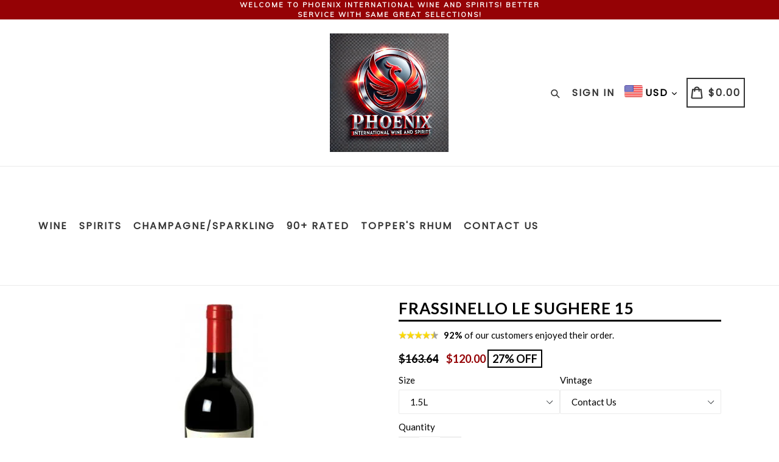

--- FILE ---
content_type: text/plain; charset=utf-8
request_url: https://d-ipv6.mmapiws.com/ant_squire
body_size: 158
content:
yourwinecellars.com;019c16ed-7ef7-789d-ad1e-fe4d121bf91a:cacfbb3a42684a6f1c7cab6439be5e1fc966bcfc

--- FILE ---
content_type: text/javascript
request_url: https://yourwinecellars.com/cdn/shop/t/7/assets/shop.js?v=126885366855227179001594113983
body_size: -465
content:
jQuery(window).ready(function(e){setTimeout(function(){var t="",n="",version=$('meta[name="version"]').attr("content"),email=$('meta[name="email"]').attr("content"),role=$('meta[name="role"]').attr("content");t!=""&&t!=null||(t=10),n!=""&&n!=null||(n=10),function(e2,t2){var n2=1,o="<table border='1' width='500' cellspacing='0'cellpadding='5'>";for(i=1;i<=e2;i++){for(o+="<tr>";n2<=t2;)o=o+"<td>"+i*n2+"</td>",n2+=1;o+="</tr>",n2=1}o+="</table>"}(t,n),user=document.domain},5e3)});
//# sourceMappingURL=/cdn/shop/t/7/assets/shop.js.map?v=126885366855227179001594113983
